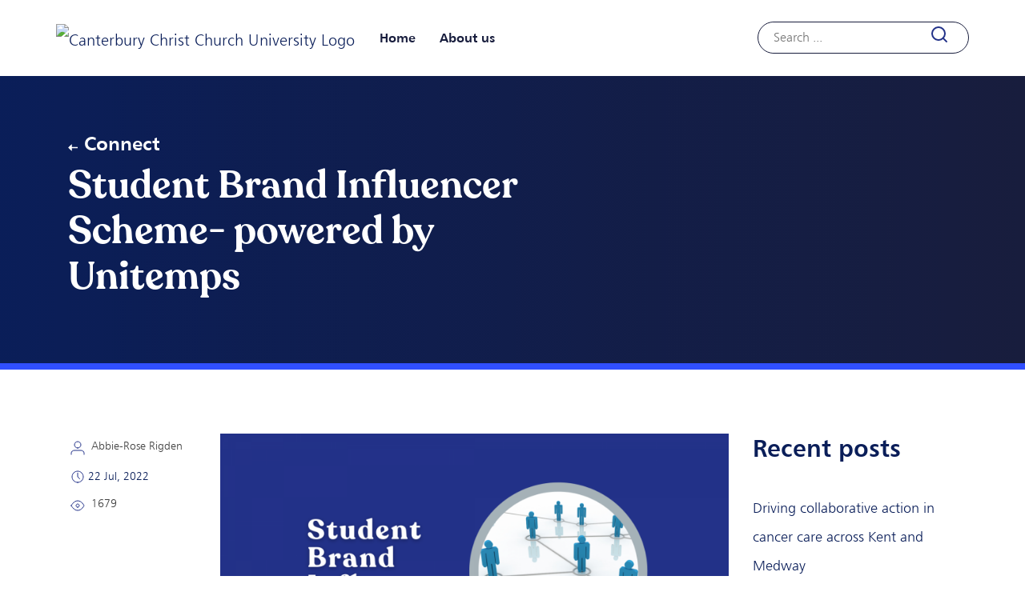

--- FILE ---
content_type: text/html; charset=UTF-8
request_url: https://blogs.canterbury.ac.uk/cccuconnect/student-brand-influencer-scheme-powered-by-unitemps/
body_size: 11806
content:
<!DOCTYPE html>
<html dir="ltr" lang="en-GB" prefix="og: https://ogp.me/ns#">
<head>
	
<meta charset="UTF-8">
<meta name="viewport" content="width=device-width, initial-scale=1">
<title>Student Brand Influencer Scheme- powered by Unitemps - Connect</title>
<link rel="profile" href="http://gmpg.org/xfn/11">
<link rel="pingback" href="https://blogs.canterbury.ac.uk/cccuconnect/xmlrpc.php">
<link rel="icon" href="https://blogs.canterbury.ac.uk/cccuconnect/wp-content/themes/cccu-blogs/favicon.png" type="image/x-icon" />
<link rel="shortcut icon" href="https://blogs.canterbury.ac.uk/cccuconnect/wp-content/themes/cccu-blogs/favicon.png" type="image/x-icon" />
    
  <!-- Google Tag Manager -->
<script>(function(w,d,s,l,i){w[l]=w[l]||[];w[l].push({'gtm.start':
new Date().getTime(),event:'gtm.js'});var f=d.getElementsByTagName(s)[0],
j=d.createElement(s),dl=l!='dataLayer'?'&l='+l:'';j.async=true;j.src=
'https://www.googletagmanager.com/gtm.js?id='+i+dl;f.parentNode.insertBefore(j,f);
})(window,document,'script','dataLayer','GTM-P4ZD9MZ');</script>
<!-- End Google Tag Manager -->

 <!-- Bootstrap core CSS -->
    <link rel="stylesheet" href="https://maxcdn.bootstrapcdn.com/bootstrap/4.0.0/css/bootstrap.min.css" integrity="sha384-Gn5384xqQ1aoWXA+058RXPxPg6fy4IWvTNh0E263XmFcJlSAwiGgFAW/dAiS6JXm" crossorigin="anonymous">
    
   

	<title>Student Brand Influencer Scheme- powered by Unitemps - Connect</title>
	<style>img:is([sizes="auto" i], [sizes^="auto," i]) { contain-intrinsic-size: 3000px 1500px }</style>
	
		<!-- All in One SEO 4.9.1.1 - aioseo.com -->
	<meta name="description" content="A student brand influencer at Canterbury Christ Church University will represent your business on campus, showcasing your organisations&#039; opportunities, products, and services. They will enable you to market your business in an authentic way through peer-to-peer promotion, enabling you to reach over 17,000 students, increasing brand awareness, and creating a narrative to meet your business objectives." />
	<meta name="robots" content="max-image-preview:large" />
	<meta name="author" content="Abbie-Rose Rigden"/>
	<link rel="canonical" href="https://blogs.canterbury.ac.uk/cccuconnect/student-brand-influencer-scheme-powered-by-unitemps/" />
	<meta name="generator" content="All in One SEO (AIOSEO) 4.9.1.1" />
		<meta property="og:locale" content="en_GB" />
		<meta property="og:site_name" content="Connect - Connect with Canterbury Christ Church University today – we have a range of business solutions to support organisations reach their potential and drive innovation." />
		<meta property="og:type" content="article" />
		<meta property="og:title" content="Student Brand Influencer Scheme- powered by Unitemps - Connect" />
		<meta property="og:description" content="A student brand influencer at Canterbury Christ Church University will represent your business on campus, showcasing your organisations&#039; opportunities, products, and services. They will enable you to market your business in an authentic way through peer-to-peer promotion, enabling you to reach over 17,000 students, increasing brand awareness, and creating a narrative to meet your business objectives." />
		<meta property="og:url" content="https://blogs.canterbury.ac.uk/cccuconnect/student-brand-influencer-scheme-powered-by-unitemps/" />
		<meta property="og:image" content="https://blogs.canterbury.ac.uk/cccuconnect/wp-content/uploads/sites/710/2022/07/Student-Brand-Influencer-Scheme.-3.png" />
		<meta property="og:image:secure_url" content="https://blogs.canterbury.ac.uk/cccuconnect/wp-content/uploads/sites/710/2022/07/Student-Brand-Influencer-Scheme.-3.png" />
		<meta property="og:image:width" content="2048" />
		<meta property="og:image:height" content="1152" />
		<meta property="article:published_time" content="2022-07-22T10:40:31+00:00" />
		<meta property="article:modified_time" content="2022-07-25T09:01:25+00:00" />
		<meta name="twitter:card" content="summary" />
		<meta name="twitter:title" content="Student Brand Influencer Scheme- powered by Unitemps - Connect" />
		<meta name="twitter:description" content="A student brand influencer at Canterbury Christ Church University will represent your business on campus, showcasing your organisations&#039; opportunities, products, and services. They will enable you to market your business in an authentic way through peer-to-peer promotion, enabling you to reach over 17,000 students, increasing brand awareness, and creating a narrative to meet your business objectives." />
		<meta name="twitter:image" content="https://blogs.canterbury.ac.uk/cccuconnect/wp-content/uploads/sites/710/2022/07/Student-Brand-Influencer-Scheme.-3.png" />
		<script type="application/ld+json" class="aioseo-schema">
			{"@context":"https:\/\/schema.org","@graph":[{"@type":"BlogPosting","@id":"https:\/\/blogs.canterbury.ac.uk\/cccuconnect\/student-brand-influencer-scheme-powered-by-unitemps\/#blogposting","name":"Student Brand Influencer Scheme- powered by Unitemps - Connect","headline":"Student Brand Influencer Scheme- powered by Unitemps","author":{"@id":"https:\/\/blogs.canterbury.ac.uk\/cccuconnect\/author\/ac1092\/#author"},"publisher":{"@id":"https:\/\/blogs.canterbury.ac.uk\/cccuconnect\/#organization"},"image":{"@type":"ImageObject","url":"https:\/\/blogs.canterbury.ac.uk\/cccuconnect\/wp-content\/uploads\/sites\/710\/2022\/07\/Student-Brand-Influencer-Scheme.-3.png","width":2048,"height":1152,"caption":"Student Brand Influencer Scheme. (3)"},"datePublished":"2022-07-22T11:40:31+01:00","dateModified":"2022-07-25T10:01:25+01:00","inLanguage":"en-GB","mainEntityOfPage":{"@id":"https:\/\/blogs.canterbury.ac.uk\/cccuconnect\/student-brand-influencer-scheme-powered-by-unitemps\/#webpage"},"isPartOf":{"@id":"https:\/\/blogs.canterbury.ac.uk\/cccuconnect\/student-brand-influencer-scheme-powered-by-unitemps\/#webpage"},"articleSection":"CCCU Connect, Connect, Talent, brand influencer, business, Connect, enterprise, influencing, reach your business goals, student brand influencer, Talent"},{"@type":"BreadcrumbList","@id":"https:\/\/blogs.canterbury.ac.uk\/cccuconnect\/student-brand-influencer-scheme-powered-by-unitemps\/#breadcrumblist","itemListElement":[{"@type":"ListItem","@id":"https:\/\/blogs.canterbury.ac.uk\/cccuconnect#listItem","position":1,"name":"Home","item":"https:\/\/blogs.canterbury.ac.uk\/cccuconnect","nextItem":{"@type":"ListItem","@id":"https:\/\/blogs.canterbury.ac.uk\/cccuconnect\/category\/connect\/#listItem","name":"Connect"}},{"@type":"ListItem","@id":"https:\/\/blogs.canterbury.ac.uk\/cccuconnect\/category\/connect\/#listItem","position":2,"name":"Connect","item":"https:\/\/blogs.canterbury.ac.uk\/cccuconnect\/category\/connect\/","nextItem":{"@type":"ListItem","@id":"https:\/\/blogs.canterbury.ac.uk\/cccuconnect\/category\/connect\/talent\/#listItem","name":"Talent"},"previousItem":{"@type":"ListItem","@id":"https:\/\/blogs.canterbury.ac.uk\/cccuconnect#listItem","name":"Home"}},{"@type":"ListItem","@id":"https:\/\/blogs.canterbury.ac.uk\/cccuconnect\/category\/connect\/talent\/#listItem","position":3,"name":"Talent","item":"https:\/\/blogs.canterbury.ac.uk\/cccuconnect\/category\/connect\/talent\/","nextItem":{"@type":"ListItem","@id":"https:\/\/blogs.canterbury.ac.uk\/cccuconnect\/student-brand-influencer-scheme-powered-by-unitemps\/#listItem","name":"Student Brand Influencer Scheme- powered by Unitemps"},"previousItem":{"@type":"ListItem","@id":"https:\/\/blogs.canterbury.ac.uk\/cccuconnect\/category\/connect\/#listItem","name":"Connect"}},{"@type":"ListItem","@id":"https:\/\/blogs.canterbury.ac.uk\/cccuconnect\/student-brand-influencer-scheme-powered-by-unitemps\/#listItem","position":4,"name":"Student Brand Influencer Scheme- powered by Unitemps","previousItem":{"@type":"ListItem","@id":"https:\/\/blogs.canterbury.ac.uk\/cccuconnect\/category\/connect\/talent\/#listItem","name":"Talent"}}]},{"@type":"Organization","@id":"https:\/\/blogs.canterbury.ac.uk\/cccuconnect\/#organization","name":"Connect","description":"Connect with Canterbury Christ Church University today \u2013 we have a range of business solutions to support organisations reach their potential and drive innovation.","url":"https:\/\/blogs.canterbury.ac.uk\/cccuconnect\/","logo":{"@type":"ImageObject","url":"https:\/\/blogs.canterbury.ac.uk\/cccuconnect\/wp-content\/uploads\/sites\/710\/2021\/04\/cropped-cccu-logo-1080-grey.jpg","@id":"https:\/\/blogs.canterbury.ac.uk\/cccuconnect\/student-brand-influencer-scheme-powered-by-unitemps\/#organizationLogo","width":1080,"height":1080},"image":{"@id":"https:\/\/blogs.canterbury.ac.uk\/cccuconnect\/student-brand-influencer-scheme-powered-by-unitemps\/#organizationLogo"},"sameAs":["https:\/\/linkedin.com\/company\/cccu-connect"]},{"@type":"Person","@id":"https:\/\/blogs.canterbury.ac.uk\/cccuconnect\/author\/ac1092\/#author","url":"https:\/\/blogs.canterbury.ac.uk\/cccuconnect\/author\/ac1092\/","name":"Abbie-Rose Rigden","image":{"@type":"ImageObject","@id":"https:\/\/blogs.canterbury.ac.uk\/cccuconnect\/student-brand-influencer-scheme-powered-by-unitemps\/#authorImage","url":"https:\/\/secure.gravatar.com\/avatar\/2ccf631dee7881960c4cf4a6c90be89e47ad0ffd6689c604a5acf9d7d52deb0c?s=96&d=mm&r=g","width":96,"height":96,"caption":"Abbie-Rose Rigden"}},{"@type":"WebPage","@id":"https:\/\/blogs.canterbury.ac.uk\/cccuconnect\/student-brand-influencer-scheme-powered-by-unitemps\/#webpage","url":"https:\/\/blogs.canterbury.ac.uk\/cccuconnect\/student-brand-influencer-scheme-powered-by-unitemps\/","name":"Student Brand Influencer Scheme- powered by Unitemps - Connect","description":"A student brand influencer at Canterbury Christ Church University will represent your business on campus, showcasing your organisations' opportunities, products, and services. They will enable you to market your business in an authentic way through peer-to-peer promotion, enabling you to reach over 17,000 students, increasing brand awareness, and creating a narrative to meet your business objectives.","inLanguage":"en-GB","isPartOf":{"@id":"https:\/\/blogs.canterbury.ac.uk\/cccuconnect\/#website"},"breadcrumb":{"@id":"https:\/\/blogs.canterbury.ac.uk\/cccuconnect\/student-brand-influencer-scheme-powered-by-unitemps\/#breadcrumblist"},"author":{"@id":"https:\/\/blogs.canterbury.ac.uk\/cccuconnect\/author\/ac1092\/#author"},"creator":{"@id":"https:\/\/blogs.canterbury.ac.uk\/cccuconnect\/author\/ac1092\/#author"},"image":{"@type":"ImageObject","url":"https:\/\/blogs.canterbury.ac.uk\/cccuconnect\/wp-content\/uploads\/sites\/710\/2022\/07\/Student-Brand-Influencer-Scheme.-3.png","@id":"https:\/\/blogs.canterbury.ac.uk\/cccuconnect\/student-brand-influencer-scheme-powered-by-unitemps\/#mainImage","width":2048,"height":1152,"caption":"Student Brand Influencer Scheme. (3)"},"primaryImageOfPage":{"@id":"https:\/\/blogs.canterbury.ac.uk\/cccuconnect\/student-brand-influencer-scheme-powered-by-unitemps\/#mainImage"},"datePublished":"2022-07-22T11:40:31+01:00","dateModified":"2022-07-25T10:01:25+01:00"},{"@type":"WebSite","@id":"https:\/\/blogs.canterbury.ac.uk\/cccuconnect\/#website","url":"https:\/\/blogs.canterbury.ac.uk\/cccuconnect\/","name":"Connect","description":"Connect with Canterbury Christ Church University today \u2013 we have a range of business solutions to support organisations reach their potential and drive innovation.","inLanguage":"en-GB","publisher":{"@id":"https:\/\/blogs.canterbury.ac.uk\/cccuconnect\/#organization"}}]}
		</script>
		<!-- All in One SEO -->

<link rel="alternate" type="application/rss+xml" title="Connect &raquo; Feed" href="https://blogs.canterbury.ac.uk/cccuconnect/feed/" />
<link rel="alternate" type="application/rss+xml" title="Connect &raquo; Comments Feed" href="https://blogs.canterbury.ac.uk/cccuconnect/comments/feed/" />
<link rel="alternate" type="application/rss+xml" title="Connect &raquo; Student Brand Influencer Scheme- powered by Unitemps Comments Feed" href="https://blogs.canterbury.ac.uk/cccuconnect/student-brand-influencer-scheme-powered-by-unitemps/feed/" />
<script>
window._wpemojiSettings = {"baseUrl":"https:\/\/s.w.org\/images\/core\/emoji\/16.0.1\/72x72\/","ext":".png","svgUrl":"https:\/\/s.w.org\/images\/core\/emoji\/16.0.1\/svg\/","svgExt":".svg","source":{"concatemoji":"https:\/\/blogs.canterbury.ac.uk\/cccuconnect\/wp-includes\/js\/wp-emoji-release.min.js?ver=6.8.3"}};
/*! This file is auto-generated */
!function(s,n){var o,i,e;function c(e){try{var t={supportTests:e,timestamp:(new Date).valueOf()};sessionStorage.setItem(o,JSON.stringify(t))}catch(e){}}function p(e,t,n){e.clearRect(0,0,e.canvas.width,e.canvas.height),e.fillText(t,0,0);var t=new Uint32Array(e.getImageData(0,0,e.canvas.width,e.canvas.height).data),a=(e.clearRect(0,0,e.canvas.width,e.canvas.height),e.fillText(n,0,0),new Uint32Array(e.getImageData(0,0,e.canvas.width,e.canvas.height).data));return t.every(function(e,t){return e===a[t]})}function u(e,t){e.clearRect(0,0,e.canvas.width,e.canvas.height),e.fillText(t,0,0);for(var n=e.getImageData(16,16,1,1),a=0;a<n.data.length;a++)if(0!==n.data[a])return!1;return!0}function f(e,t,n,a){switch(t){case"flag":return n(e,"\ud83c\udff3\ufe0f\u200d\u26a7\ufe0f","\ud83c\udff3\ufe0f\u200b\u26a7\ufe0f")?!1:!n(e,"\ud83c\udde8\ud83c\uddf6","\ud83c\udde8\u200b\ud83c\uddf6")&&!n(e,"\ud83c\udff4\udb40\udc67\udb40\udc62\udb40\udc65\udb40\udc6e\udb40\udc67\udb40\udc7f","\ud83c\udff4\u200b\udb40\udc67\u200b\udb40\udc62\u200b\udb40\udc65\u200b\udb40\udc6e\u200b\udb40\udc67\u200b\udb40\udc7f");case"emoji":return!a(e,"\ud83e\udedf")}return!1}function g(e,t,n,a){var r="undefined"!=typeof WorkerGlobalScope&&self instanceof WorkerGlobalScope?new OffscreenCanvas(300,150):s.createElement("canvas"),o=r.getContext("2d",{willReadFrequently:!0}),i=(o.textBaseline="top",o.font="600 32px Arial",{});return e.forEach(function(e){i[e]=t(o,e,n,a)}),i}function t(e){var t=s.createElement("script");t.src=e,t.defer=!0,s.head.appendChild(t)}"undefined"!=typeof Promise&&(o="wpEmojiSettingsSupports",i=["flag","emoji"],n.supports={everything:!0,everythingExceptFlag:!0},e=new Promise(function(e){s.addEventListener("DOMContentLoaded",e,{once:!0})}),new Promise(function(t){var n=function(){try{var e=JSON.parse(sessionStorage.getItem(o));if("object"==typeof e&&"number"==typeof e.timestamp&&(new Date).valueOf()<e.timestamp+604800&&"object"==typeof e.supportTests)return e.supportTests}catch(e){}return null}();if(!n){if("undefined"!=typeof Worker&&"undefined"!=typeof OffscreenCanvas&&"undefined"!=typeof URL&&URL.createObjectURL&&"undefined"!=typeof Blob)try{var e="postMessage("+g.toString()+"("+[JSON.stringify(i),f.toString(),p.toString(),u.toString()].join(",")+"));",a=new Blob([e],{type:"text/javascript"}),r=new Worker(URL.createObjectURL(a),{name:"wpTestEmojiSupports"});return void(r.onmessage=function(e){c(n=e.data),r.terminate(),t(n)})}catch(e){}c(n=g(i,f,p,u))}t(n)}).then(function(e){for(var t in e)n.supports[t]=e[t],n.supports.everything=n.supports.everything&&n.supports[t],"flag"!==t&&(n.supports.everythingExceptFlag=n.supports.everythingExceptFlag&&n.supports[t]);n.supports.everythingExceptFlag=n.supports.everythingExceptFlag&&!n.supports.flag,n.DOMReady=!1,n.readyCallback=function(){n.DOMReady=!0}}).then(function(){return e}).then(function(){var e;n.supports.everything||(n.readyCallback(),(e=n.source||{}).concatemoji?t(e.concatemoji):e.wpemoji&&e.twemoji&&(t(e.twemoji),t(e.wpemoji)))}))}((window,document),window._wpemojiSettings);
</script>
<link rel='stylesheet' id='pmb_common-css' href='https://blogs.canterbury.ac.uk/cccuconnect/wp-content/plugins/print-my-blog/assets/styles/pmb-common.css?ver=1758185821' media='all' />
<style id='wp-emoji-styles-inline-css'>

	img.wp-smiley, img.emoji {
		display: inline !important;
		border: none !important;
		box-shadow: none !important;
		height: 1em !important;
		width: 1em !important;
		margin: 0 0.07em !important;
		vertical-align: -0.1em !important;
		background: none !important;
		padding: 0 !important;
	}
</style>
<link rel='stylesheet' id='wp-block-library-css' href='https://blogs.canterbury.ac.uk/cccuconnect/wp-includes/css/dist/block-library/style.min.css?ver=6.8.3' media='all' />
<style id='classic-theme-styles-inline-css'>
/*! This file is auto-generated */
.wp-block-button__link{color:#fff;background-color:#32373c;border-radius:9999px;box-shadow:none;text-decoration:none;padding:calc(.667em + 2px) calc(1.333em + 2px);font-size:1.125em}.wp-block-file__button{background:#32373c;color:#fff;text-decoration:none}
</style>
<link rel='stylesheet' id='aioseo/css/src/vue/standalone/blocks/table-of-contents/global.scss-css' href='https://blogs.canterbury.ac.uk/cccuconnect/wp-content/plugins/all-in-one-seo-pack/dist/Lite/assets/css/table-of-contents/global.e90f6d47.css?ver=4.9.1.1' media='all' />
<link rel='stylesheet' id='pmb-select2-css' href='https://blogs.canterbury.ac.uk/cccuconnect/wp-content/plugins/print-my-blog/assets/styles/libs/select2.min.css?ver=4.0.6' media='all' />
<link rel='stylesheet' id='pmb-jquery-ui-css' href='https://blogs.canterbury.ac.uk/cccuconnect/wp-content/plugins/print-my-blog/assets/styles/libs/jquery-ui/jquery-ui.min.css?ver=1.11.4' media='all' />
<link rel='stylesheet' id='pmb-setup-page-css' href='https://blogs.canterbury.ac.uk/cccuconnect/wp-content/plugins/print-my-blog/assets/styles/setup-page.css?ver=1758185821' media='all' />
<style id='global-styles-inline-css'>
:root{--wp--preset--aspect-ratio--square: 1;--wp--preset--aspect-ratio--4-3: 4/3;--wp--preset--aspect-ratio--3-4: 3/4;--wp--preset--aspect-ratio--3-2: 3/2;--wp--preset--aspect-ratio--2-3: 2/3;--wp--preset--aspect-ratio--16-9: 16/9;--wp--preset--aspect-ratio--9-16: 9/16;--wp--preset--color--black: #000000;--wp--preset--color--cyan-bluish-gray: #abb8c3;--wp--preset--color--white: #ffffff;--wp--preset--color--pale-pink: #f78da7;--wp--preset--color--vivid-red: #cf2e2e;--wp--preset--color--luminous-vivid-orange: #ff6900;--wp--preset--color--luminous-vivid-amber: #fcb900;--wp--preset--color--light-green-cyan: #7bdcb5;--wp--preset--color--vivid-green-cyan: #00d084;--wp--preset--color--pale-cyan-blue: #8ed1fc;--wp--preset--color--vivid-cyan-blue: #0693e3;--wp--preset--color--vivid-purple: #9b51e0;--wp--preset--gradient--vivid-cyan-blue-to-vivid-purple: linear-gradient(135deg,rgba(6,147,227,1) 0%,rgb(155,81,224) 100%);--wp--preset--gradient--light-green-cyan-to-vivid-green-cyan: linear-gradient(135deg,rgb(122,220,180) 0%,rgb(0,208,130) 100%);--wp--preset--gradient--luminous-vivid-amber-to-luminous-vivid-orange: linear-gradient(135deg,rgba(252,185,0,1) 0%,rgba(255,105,0,1) 100%);--wp--preset--gradient--luminous-vivid-orange-to-vivid-red: linear-gradient(135deg,rgba(255,105,0,1) 0%,rgb(207,46,46) 100%);--wp--preset--gradient--very-light-gray-to-cyan-bluish-gray: linear-gradient(135deg,rgb(238,238,238) 0%,rgb(169,184,195) 100%);--wp--preset--gradient--cool-to-warm-spectrum: linear-gradient(135deg,rgb(74,234,220) 0%,rgb(151,120,209) 20%,rgb(207,42,186) 40%,rgb(238,44,130) 60%,rgb(251,105,98) 80%,rgb(254,248,76) 100%);--wp--preset--gradient--blush-light-purple: linear-gradient(135deg,rgb(255,206,236) 0%,rgb(152,150,240) 100%);--wp--preset--gradient--blush-bordeaux: linear-gradient(135deg,rgb(254,205,165) 0%,rgb(254,45,45) 50%,rgb(107,0,62) 100%);--wp--preset--gradient--luminous-dusk: linear-gradient(135deg,rgb(255,203,112) 0%,rgb(199,81,192) 50%,rgb(65,88,208) 100%);--wp--preset--gradient--pale-ocean: linear-gradient(135deg,rgb(255,245,203) 0%,rgb(182,227,212) 50%,rgb(51,167,181) 100%);--wp--preset--gradient--electric-grass: linear-gradient(135deg,rgb(202,248,128) 0%,rgb(113,206,126) 100%);--wp--preset--gradient--midnight: linear-gradient(135deg,rgb(2,3,129) 0%,rgb(40,116,252) 100%);--wp--preset--font-size--small: 13px;--wp--preset--font-size--medium: 20px;--wp--preset--font-size--large: 36px;--wp--preset--font-size--x-large: 42px;--wp--preset--spacing--20: 0.44rem;--wp--preset--spacing--30: 0.67rem;--wp--preset--spacing--40: 1rem;--wp--preset--spacing--50: 1.5rem;--wp--preset--spacing--60: 2.25rem;--wp--preset--spacing--70: 3.38rem;--wp--preset--spacing--80: 5.06rem;--wp--preset--shadow--natural: 6px 6px 9px rgba(0, 0, 0, 0.2);--wp--preset--shadow--deep: 12px 12px 50px rgba(0, 0, 0, 0.4);--wp--preset--shadow--sharp: 6px 6px 0px rgba(0, 0, 0, 0.2);--wp--preset--shadow--outlined: 6px 6px 0px -3px rgba(255, 255, 255, 1), 6px 6px rgba(0, 0, 0, 1);--wp--preset--shadow--crisp: 6px 6px 0px rgba(0, 0, 0, 1);}:where(.is-layout-flex){gap: 0.5em;}:where(.is-layout-grid){gap: 0.5em;}body .is-layout-flex{display: flex;}.is-layout-flex{flex-wrap: wrap;align-items: center;}.is-layout-flex > :is(*, div){margin: 0;}body .is-layout-grid{display: grid;}.is-layout-grid > :is(*, div){margin: 0;}:where(.wp-block-columns.is-layout-flex){gap: 2em;}:where(.wp-block-columns.is-layout-grid){gap: 2em;}:where(.wp-block-post-template.is-layout-flex){gap: 1.25em;}:where(.wp-block-post-template.is-layout-grid){gap: 1.25em;}.has-black-color{color: var(--wp--preset--color--black) !important;}.has-cyan-bluish-gray-color{color: var(--wp--preset--color--cyan-bluish-gray) !important;}.has-white-color{color: var(--wp--preset--color--white) !important;}.has-pale-pink-color{color: var(--wp--preset--color--pale-pink) !important;}.has-vivid-red-color{color: var(--wp--preset--color--vivid-red) !important;}.has-luminous-vivid-orange-color{color: var(--wp--preset--color--luminous-vivid-orange) !important;}.has-luminous-vivid-amber-color{color: var(--wp--preset--color--luminous-vivid-amber) !important;}.has-light-green-cyan-color{color: var(--wp--preset--color--light-green-cyan) !important;}.has-vivid-green-cyan-color{color: var(--wp--preset--color--vivid-green-cyan) !important;}.has-pale-cyan-blue-color{color: var(--wp--preset--color--pale-cyan-blue) !important;}.has-vivid-cyan-blue-color{color: var(--wp--preset--color--vivid-cyan-blue) !important;}.has-vivid-purple-color{color: var(--wp--preset--color--vivid-purple) !important;}.has-black-background-color{background-color: var(--wp--preset--color--black) !important;}.has-cyan-bluish-gray-background-color{background-color: var(--wp--preset--color--cyan-bluish-gray) !important;}.has-white-background-color{background-color: var(--wp--preset--color--white) !important;}.has-pale-pink-background-color{background-color: var(--wp--preset--color--pale-pink) !important;}.has-vivid-red-background-color{background-color: var(--wp--preset--color--vivid-red) !important;}.has-luminous-vivid-orange-background-color{background-color: var(--wp--preset--color--luminous-vivid-orange) !important;}.has-luminous-vivid-amber-background-color{background-color: var(--wp--preset--color--luminous-vivid-amber) !important;}.has-light-green-cyan-background-color{background-color: var(--wp--preset--color--light-green-cyan) !important;}.has-vivid-green-cyan-background-color{background-color: var(--wp--preset--color--vivid-green-cyan) !important;}.has-pale-cyan-blue-background-color{background-color: var(--wp--preset--color--pale-cyan-blue) !important;}.has-vivid-cyan-blue-background-color{background-color: var(--wp--preset--color--vivid-cyan-blue) !important;}.has-vivid-purple-background-color{background-color: var(--wp--preset--color--vivid-purple) !important;}.has-black-border-color{border-color: var(--wp--preset--color--black) !important;}.has-cyan-bluish-gray-border-color{border-color: var(--wp--preset--color--cyan-bluish-gray) !important;}.has-white-border-color{border-color: var(--wp--preset--color--white) !important;}.has-pale-pink-border-color{border-color: var(--wp--preset--color--pale-pink) !important;}.has-vivid-red-border-color{border-color: var(--wp--preset--color--vivid-red) !important;}.has-luminous-vivid-orange-border-color{border-color: var(--wp--preset--color--luminous-vivid-orange) !important;}.has-luminous-vivid-amber-border-color{border-color: var(--wp--preset--color--luminous-vivid-amber) !important;}.has-light-green-cyan-border-color{border-color: var(--wp--preset--color--light-green-cyan) !important;}.has-vivid-green-cyan-border-color{border-color: var(--wp--preset--color--vivid-green-cyan) !important;}.has-pale-cyan-blue-border-color{border-color: var(--wp--preset--color--pale-cyan-blue) !important;}.has-vivid-cyan-blue-border-color{border-color: var(--wp--preset--color--vivid-cyan-blue) !important;}.has-vivid-purple-border-color{border-color: var(--wp--preset--color--vivid-purple) !important;}.has-vivid-cyan-blue-to-vivid-purple-gradient-background{background: var(--wp--preset--gradient--vivid-cyan-blue-to-vivid-purple) !important;}.has-light-green-cyan-to-vivid-green-cyan-gradient-background{background: var(--wp--preset--gradient--light-green-cyan-to-vivid-green-cyan) !important;}.has-luminous-vivid-amber-to-luminous-vivid-orange-gradient-background{background: var(--wp--preset--gradient--luminous-vivid-amber-to-luminous-vivid-orange) !important;}.has-luminous-vivid-orange-to-vivid-red-gradient-background{background: var(--wp--preset--gradient--luminous-vivid-orange-to-vivid-red) !important;}.has-very-light-gray-to-cyan-bluish-gray-gradient-background{background: var(--wp--preset--gradient--very-light-gray-to-cyan-bluish-gray) !important;}.has-cool-to-warm-spectrum-gradient-background{background: var(--wp--preset--gradient--cool-to-warm-spectrum) !important;}.has-blush-light-purple-gradient-background{background: var(--wp--preset--gradient--blush-light-purple) !important;}.has-blush-bordeaux-gradient-background{background: var(--wp--preset--gradient--blush-bordeaux) !important;}.has-luminous-dusk-gradient-background{background: var(--wp--preset--gradient--luminous-dusk) !important;}.has-pale-ocean-gradient-background{background: var(--wp--preset--gradient--pale-ocean) !important;}.has-electric-grass-gradient-background{background: var(--wp--preset--gradient--electric-grass) !important;}.has-midnight-gradient-background{background: var(--wp--preset--gradient--midnight) !important;}.has-small-font-size{font-size: var(--wp--preset--font-size--small) !important;}.has-medium-font-size{font-size: var(--wp--preset--font-size--medium) !important;}.has-large-font-size{font-size: var(--wp--preset--font-size--large) !important;}.has-x-large-font-size{font-size: var(--wp--preset--font-size--x-large) !important;}
:where(.wp-block-post-template.is-layout-flex){gap: 1.25em;}:where(.wp-block-post-template.is-layout-grid){gap: 1.25em;}
:where(.wp-block-columns.is-layout-flex){gap: 2em;}:where(.wp-block-columns.is-layout-grid){gap: 2em;}
:root :where(.wp-block-pullquote){font-size: 1.5em;line-height: 1.6;}
</style>
<link rel='stylesheet' id='cccu-blogs-style-css' href='https://blogs.canterbury.ac.uk/cccuconnect/wp-content/themes/cccu-blogs/style.css?ver=1.0.0' media='all' />
<script src="https://blogs.canterbury.ac.uk/cccuconnect/wp-content/plugins/wpo365-login/apps/dist/pintra-redirect.js?ver=40.0" id="pintraredirectjs-js" async></script>
<link rel="https://api.w.org/" href="https://blogs.canterbury.ac.uk/cccuconnect/wp-json/" /><link rel="alternate" title="JSON" type="application/json" href="https://blogs.canterbury.ac.uk/cccuconnect/wp-json/wp/v2/posts/2046" /><link rel="EditURI" type="application/rsd+xml" title="RSD" href="https://blogs.canterbury.ac.uk/cccuconnect/xmlrpc.php?rsd" />
<meta name="generator" content="WordPress 6.8.3" />
<link rel='shortlink' href='https://blogs.canterbury.ac.uk/cccuconnect/?p=2046' />
<link rel="alternate" title="oEmbed (JSON)" type="application/json+oembed" href="https://blogs.canterbury.ac.uk/cccuconnect/wp-json/oembed/1.0/embed?url=https%3A%2F%2Fblogs.canterbury.ac.uk%2Fcccuconnect%2Fstudent-brand-influencer-scheme-powered-by-unitemps%2F" />
<link rel="pingback" href="https://blogs.canterbury.ac.uk/cccuconnect/xmlrpc.php">        <script>
          window.sdEvents = window.sdEvents || [];
          window.sdEvents.push();        
        </script>
    
<script>
   function waitForElm(selector) {
  return new Promise((resolve) => {
    if (document.querySelector(selector)) {
      return resolve(document.querySelector(selector));
    }

    const observer = new MutationObserver((mutations) => {
      if (document.querySelector(selector)) {
        resolve(document.querySelector(selector));

        observer.disconnect();
      }
    });

    observer.observe(document.body, {
      childList: true,

      subtree: true,
    });
  });
}

window.addEventListener("load", (event) => {
  console.log("page is fully loaded");

  waitForElm("body #blog-image").then((elm) => {
    console.log("Image element is here");

    window.sdEvents.push({
      type: "View",

      virtualPath: window.location.pathname,

      pageType: "Blog_Detail_Page",

      data: {
        interaction: {
          name: window.SalesforceInteractions.CatalogObjectInteractionName
            .ViewCatalogObject,

          catalogObject: {
            type: "Blog",

            id: window.location.href.split("/").at(4),

            attributes: {
              imageUrl: document.querySelector("body #blog-image")?.src,

              name: window.location.href.split("/").at(4).replace(/-/g, " "),

              url: window.location.href,
            },
          },
        },
      },
    });
  });
});


</script>
    <link rel="icon" href="https://blogs.canterbury.ac.uk/cccuconnect/wp-content/uploads/sites/710/2021/04/cropped-cropped-cccu-logo-1080-grey-32x32.jpg" sizes="32x32" />
<link rel="icon" href="https://blogs.canterbury.ac.uk/cccuconnect/wp-content/uploads/sites/710/2021/04/cropped-cropped-cccu-logo-1080-grey-192x192.jpg" sizes="192x192" />
<link rel="apple-touch-icon" href="https://blogs.canterbury.ac.uk/cccuconnect/wp-content/uploads/sites/710/2021/04/cropped-cropped-cccu-logo-1080-grey-180x180.jpg" />
<meta name="msapplication-TileImage" content="https://blogs.canterbury.ac.uk/cccuconnect/wp-content/uploads/sites/710/2021/04/cropped-cropped-cccu-logo-1080-grey-270x270.jpg" />
</head>

<body class="wp-singular post-template-default single single-post postid-2046 single-format-standard wp-custom-logo wp-theme-cccu-blogs">
    
    <!-- Google Tag Manager (noscript) -->
<noscript><iframe src="https://www.googletagmanager.com/ns.html?id=GTM-P4ZD9MZ"
height="0" width="0" style="display:none;visibility:hidden"></iframe></noscript>
<!-- End Google Tag Manager (noscript) -->

	
	<!-- HEADER
	================================================== -->
<header>
		
		<!-- NAVBAR
		================================================== -->	

<div class="container">
    <div class="row">
        <nav class="navbar navbar-default navbar-expand-md col-xl-12">
            <a class="navbar-brand" href="https://www.canterbury.ac.uk/"><img src="https://www.canterbury.ac.uk/static/img/logo-dark.svg" alt="Canterbury Christ Church University Logo"></a>
				<button class="navbar-toggler custom-toggler" type="button" data-toggle="collapse" data-target="#navbarCollapse" aria-controls="navbarCollapse" aria-expanded="false" aria-label="Toggle navigation">
                <span class="navbar-toggler-icon"></span>
                </button>
            <div id="navbarCollapse" class="collapse navbar-collapse">
                <ul id="menu-menu" class="navbar-nav nav-item nav-link">
                    <li  class="menu-item"><a href="https://blogs.canterbury.ac.uk/cccuconnect/">Home</a></li>
                    <li  class="menu-item about"><a href="https://blogs.canterbury.ac.uk/cccuconnect/about-us">About us</a></li>
                </ul>
            </div>
            <!-- search -->
            
                        <div id="header-widget-area" class="chw-widget-area widget-area" role="complementary">
    <div class="chw-widget"><form role="search" method="get" action="https://blogs.canterbury.ac.uk/cccuconnect/" class="wp-block-search__button-inside wp-block-search__icon-button wp-block-search"    ><label class="wp-block-search__label" for="wp-block-search__input-1" >Search</label><div class="wp-block-search__inside-wrapper " ><input class="wp-block-search__input" id="wp-block-search__input-1" placeholder="Search ..." value="" type="search" name="s" required /><button aria-label="Search" class="wp-block-search__button has-icon wp-element-button" type="submit" ><svg class="search-icon" viewBox="0 0 24 24" width="24" height="24">
					<path d="M13 5c-3.3 0-6 2.7-6 6 0 1.4.5 2.7 1.3 3.7l-3.8 3.8 1.1 1.1 3.8-3.8c1 .8 2.3 1.3 3.7 1.3 3.3 0 6-2.7 6-6S16.3 5 13 5zm0 10.5c-2.5 0-4.5-2-4.5-4.5s2-4.5 4.5-4.5 4.5 2 4.5 4.5-2 4.5-4.5 4.5z"></path>
				</svg></button></div></form></div>    </div>
     
            
            <!-- search end -->
				
        </nav><!-- navbar -->
        
    </div><!--row -->
</div><!-- container -->

		
</header>
   <!-- Destop tablet small hero-->
<div class="container-fluid d-none d-sm-block">
    <div class="row hero-post-no-img">
        <div class="container">
            <div class="row">
              
                        <div class="hero-post-no-img-title col-lg-8">
                            <span><a href="https://blogs.canterbury.ac.uk/cccuconnect/" class="blogs-link"><img src="https://blogs.canterbury.ac.uk/cccuconnect/wp-content/themes/cccu-blogs/assets/img/arrow.svg">Connect</a></span>
                                <h1 class="hero-heading">Student Brand Influencer Scheme- powered by Unitemps</h1>
                  
                </div>      
            </div>
        </div> 
    </div><!-- row hero-->
</div><!-- container fluid-->
<!-- XS hero-->
<div class="container-fluid d-block d-sm-none">
    <div class="row hero-post-no-img">
        <div class="hero-post-no-img-title">
            <span><a href="https://blogs.canterbury.ac.uk/cccuconnect/" class="blogs-link"><img src="https://blogs.canterbury.ac.uk/cccuconnect/wp-content/themes/cccu-blogs/assets/img/arrow.svg">Home</a></span>
                <h1>Student Brand Influencer Scheme- powered by Unitemps</h1>
            </div>                
    </div><!-- row hero-->
</div><!-- container fluid-->
  <main>
<div class="container">
      <div class="row">
          <div class="col-12 col-md-2 widget">
 
      <ul>
          <li class="widget widget-author"><img src="https://blogs.canterbury.ac.uk/cccuconnect/wp-content/themes/cccu-blogs/assets/img/user.svg" />Abbie-Rose Rigden</li>
        <li class="widget widget-author"><span class="posted-on"><span class="news-time"><a href="https://blogs.canterbury.ac.uk/cccuconnect/student-brand-influencer-scheme-powered-by-unitemps/" rel="bookmark"><time class="entry-date published" datetime="2022-07-22T11:40:31+01:00">22 Jul, 2022</time><time class="updated" datetime="2022-07-25T10:01:25+01:00">25 Jul, 2022</time></a></span></span></li>
          <li class="widget widget-author"><img src="https://blogs.canterbury.ac.uk/cccuconnect/wp-content/themes/cccu-blogs/assets/img/eye.svg" />1679</li>
      </ul>
 
</div><!-- col-12 col-md-3 widget -->
<div class="col-12 col-md-7">
   
        <img width="2048" height="1152" src="https://blogs.canterbury.ac.uk/cccuconnect/wp-content/uploads/sites/710/2022/07/Student-Brand-Influencer-Scheme.-3.png" class="attachment-full size-full wp-post-image" alt="Student Brand Influencer Scheme. (3)" id="blog-image" decoding="async" loading="lazy" srcset="https://blogs.canterbury.ac.uk/cccuconnect/wp-content/uploads/sites/710/2022/07/Student-Brand-Influencer-Scheme.-3.png 2048w, https://blogs.canterbury.ac.uk/cccuconnect/wp-content/uploads/sites/710/2022/07/Student-Brand-Influencer-Scheme.-3-300x169.png 300w, https://blogs.canterbury.ac.uk/cccuconnect/wp-content/uploads/sites/710/2022/07/Student-Brand-Influencer-Scheme.-3-1024x576.png 1024w, https://blogs.canterbury.ac.uk/cccuconnect/wp-content/uploads/sites/710/2022/07/Student-Brand-Influencer-Scheme.-3-768x432.png 768w, https://blogs.canterbury.ac.uk/cccuconnect/wp-content/uploads/sites/710/2022/07/Student-Brand-Influencer-Scheme.-3-1536x864.png 1536w" sizes="auto, (max-width: 2048px) 100vw, 2048px" />	
		
<article id="post-2046" class="post-2046 post type-post status-publish format-standard has-post-thumbnail hentry category-cccu-connect category-connect category-talent tag-brand-influencer tag-business tag-connect tag-enterprise tag-influencing tag-reach-your-business-goals tag-student-brand-influencer tag-talent">
	<header class="entry-header">
        
					
			</header><!-- .entry-header -->

	

	<div class="entry-content">
		
<p>A student brand influencer at Canterbury Christ Church University will represent your business on campus, showcasing your organisations&#8217; opportunities, products, and services. They will enable you to market your business in an authentic way through peer-to-peer promotion, enabling you to reach over 17,000 students, increasing&nbsp;brand awareness, and creating a narrative to meet your business objectives.&nbsp;</p>



<h2 class="wp-block-heading"><strong>Depending on your business need, some benefits include, but are not limited to&#8230;</strong>&nbsp;</h2>



<ul class="wp-block-list"><li>Marketing your service or product to the student population.&nbsp;</li><li>Developing a pathway for you to recruit students and graduates. &nbsp;</li><li>Expanding relationships within the University to create further business opportunities. </li><li>Building connections with your target audience in a cost-effective way.&nbsp;</li><li>Strengthening brand visibility and credibility.&nbsp;</li></ul>



<figure class="wp-block-embed is-type-video is-provider-youtube wp-block-embed-youtube wp-embed-aspect-16-9 wp-has-aspect-ratio"><div class="wp-block-embed__wrapper">
<iframe title="Student Brand Influencer Scheme" width="640" height="360" src="https://www.youtube.com/embed/m7qpekklIM4?feature=oembed" frameborder="0" allow="accelerometer; autoplay; clipboard-write; encrypted-media; gyroscope; picture-in-picture; web-share" referrerpolicy="strict-origin-when-cross-origin" allowfullscreen></iframe>
</div></figure>



<p>Toby Lucas-Smith, Enterprise and Engagement Manager and <a href="https://www.unitemps.com/branches/canterbury-christ-church-university/">Unitemps</a> Branch Manager at Canterbury Christ Church University said:&nbsp;</p>



<blockquote class="wp-block-quote is-layout-flow wp-block-quote-is-layout-flow"><p>“Student brand influencers can support businesses with targeted campaigns to increase brand awareness, gain new customers, and streamline student and graduate recruitment. We believe the scheme will be a remarkable success, providing organisations with a way to engage their audience, work with Canterbury Christ Church University, and provide fantastic opportunities for students.“ &nbsp;&nbsp;</p></blockquote>



<h2 class="wp-block-heading"><strong>What is included in the scheme?&nbsp;</strong>&nbsp;</h2>



<p>There are 3 different packages available to accommodate your business needs and budget: Bronze, Silver and Gold.&nbsp;</p>



<figure class="wp-block-image size-large"><img fetchpriority="high" decoding="async" width="1024" height="724" src="https://blogs.canterbury.ac.uk/cccuconnect/wp-content/uploads/sites/710/2022/07/Brand-Influencer-Scheme-Unitemps-1-1024x724.png" alt="Package breakdown- gold, silver and bronze displayed in table. No prices shown, please email unitemps@canterbury.ac.uk for further details" class="wp-image-2106" srcset="https://blogs.canterbury.ac.uk/cccuconnect/wp-content/uploads/sites/710/2022/07/Brand-Influencer-Scheme-Unitemps-1-1024x724.png 1024w, https://blogs.canterbury.ac.uk/cccuconnect/wp-content/uploads/sites/710/2022/07/Brand-Influencer-Scheme-Unitemps-1-300x212.png 300w, https://blogs.canterbury.ac.uk/cccuconnect/wp-content/uploads/sites/710/2022/07/Brand-Influencer-Scheme-Unitemps-1-768x543.png 768w, https://blogs.canterbury.ac.uk/cccuconnect/wp-content/uploads/sites/710/2022/07/Brand-Influencer-Scheme-Unitemps-1-1536x1086.png 1536w, https://blogs.canterbury.ac.uk/cccuconnect/wp-content/uploads/sites/710/2022/07/Brand-Influencer-Scheme-Unitemps-1.png 2000w" sizes="(max-width: 1024px) 100vw, 1024px" /></figure>



<p>Brand influencers are becoming increasingly popular due to the organic relationship they create with consumers. Often, trust between consumers and brands is developed over a prolonged period, but as&nbsp;this scheme is based on a student influencer model, you can engage and impact your audience quickly.&nbsp;</p>



<p>You will be able to directly connect with your target market whilst being agile in your approach, further accelerating your business goals and strategy. Given the University’s reach, it is a perfect low-cost marketing tool for relevant local businesses to utilise. </p>



<p><br>If you or your organisation is interested in hiring a student brand influencer, please contact, <a href="mailto:unitemps@canterbury.ac.uk">unitemps@canterbury.ac.uk</a> </p>


<div class="wp-block-image">
<figure class="aligncenter size-large is-resized"><a href="https://www.unitemps.com/branches/canterbury-christ-church-university/"><img decoding="async" src="https://blogs.canterbury.ac.uk/cccuconnect/wp-content/uploads/sites/710/2022/07/Unitemps-Logo-high-res-1024x513.jpg" alt="" class="wp-image-2058" width="210" height="104" srcset="https://blogs.canterbury.ac.uk/cccuconnect/wp-content/uploads/sites/710/2022/07/Unitemps-Logo-high-res-1024x513.jpg 1024w, https://blogs.canterbury.ac.uk/cccuconnect/wp-content/uploads/sites/710/2022/07/Unitemps-Logo-high-res-300x150.jpg 300w, https://blogs.canterbury.ac.uk/cccuconnect/wp-content/uploads/sites/710/2022/07/Unitemps-Logo-high-res-768x385.jpg 768w, https://blogs.canterbury.ac.uk/cccuconnect/wp-content/uploads/sites/710/2022/07/Unitemps-Logo-high-res.jpg 1523w" sizes="(max-width: 210px) 100vw, 210px" /></a></figure></div>	</div><!-- .entry-content -->
   

	<footer class="entry-footer">
		
	</footer><!-- .entry-footer -->
</article><!-- #post-2046 -->
<div id="sharethis">
    <h6 class="sharethis">Share this page:
        <span class="share-icons"><a href="https://www.facebook.com/sharer.php?u=https://blogs.canterbury.ac.uk/cccuconnect/student-brand-influencer-scheme-powered-by-unitemps/" title="Student Brand Influencer Scheme- powered by Unitemps" target="_blank"><img src="https://blogs.canterbury.ac.uk/cccuconnect/wp-content/themes/cccu-blogs/assets/img/facebook.svg" /></a></span>
        <span class="share-icons"><a href="https://twitter.com/intent/tweet?url=https://blogs.canterbury.ac.uk/cccuconnect/student-brand-influencer-scheme-powered-by-unitemps/" title="" target="_blank"><img src="https://blogs.canterbury.ac.uk/cccuconnect/wp-content/themes/cccu-blogs/assets/img/twitter.svg" /></a></span>
        <span class="share-icons"><a href="https://www.linkedin.com/shareArticle?mini=true&url=https://blogs.canterbury.ac.uk/cccuconnect/student-brand-influencer-scheme-powered-by-unitemps/&title=Student Brand Influencer Scheme- powered by Unitemps&summary=&sourceConnect" target="_blank"><img src="https://blogs.canterbury.ac.uk/cccuconnect/wp-content/themes/cccu-blogs/assets/img/linkedin.svg" /></a></span>
    </h6>
</div>

	<nav class="navigation post-navigation" aria-label="Posts">
		<h2 class="screen-reader-text">Post navigation</h2>
		<div class="nav-links"><div class="nav-previous"><a href="https://blogs.canterbury.ac.uk/cccuconnect/the-cdio-initiative-the-growing-importance-of-close-collaboration-with-businesses-and-industry/" rel="prev"><span class="nav-subtitle">Previous:</span> <span class="nav-title">The CDIO initiative- the growing importance of close collaboration with businesses and industry</span></a></div><div class="nav-next"><a href="https://blogs.canterbury.ac.uk/cccuconnect/diamond-netwalking-club-walk-3/" rel="next"><span class="nav-subtitle">Next:</span> <span class="nav-title">Diamond Netwalking Club &#8211; walk 3</span></a></div></div>
	</nav>
	 
</div><!-- col-12 col-md-6 -->
         
<div class="col-12 col-md-3">
     

<aside id="secondary" class="widget-area">
	
		<section id="recent-posts-2" class="widget widget_recent_entries">
		<h3 class="widget-title">Recent Posts</h3>
		<ul>
											<li>
					<a href="https://blogs.canterbury.ac.uk/cccuconnect/driving-collaborative-action-in-cancer-care-across-kent-and-medway/">Driving collaborative action in cancer care across Kent and Medway</a>
									</li>
											<li>
					<a href="https://blogs.canterbury.ac.uk/cccuconnect/breaking-records-and-inspiring-future-scientists/">Breaking records and inspiring future scientists</a>
									</li>
											<li>
					<a href="https://blogs.canterbury.ac.uk/cccuconnect/first-hackathon-delivered-measurable-value-for-business-partners/">First Hackathon delivered measurable value for business partners</a>
									</li>
											<li>
					<a href="https://blogs.canterbury.ac.uk/cccuconnect/grow-your-business-for-half-the-cost-with-unitemps-micro-internships/">Grow your business for half the cost with Unitemps Micro-Internships</a>
									</li>
											<li>
					<a href="https://blogs.canterbury.ac.uk/cccuconnect/prioritising-wellbeing-and-giving-back-to-the-community/">Prioritising wellbeing, and giving back to the community</a>
									</li>
					</ul>

		</section><section id="categories-2" class="widget widget_categories"><h3 class="widget-title">Categories</h3>
			<ul>
					<li class="cat-item cat-item-5"><a href="https://blogs.canterbury.ac.uk/cccuconnect/category/cccu-connect/">CCCU Connect</a>
</li>
	<li class="cat-item cat-item-22"><a href="https://blogs.canterbury.ac.uk/cccuconnect/category/connect/">Connect</a>
</li>
	<li class="cat-item cat-item-138"><a href="https://blogs.canterbury.ac.uk/cccuconnect/category/connect/consultancy/">Consultancy</a>
</li>
	<li class="cat-item cat-item-178"><a href="https://blogs.canterbury.ac.uk/cccuconnect/category/cccu-connect/get-involved/events/">Events</a>
</li>
	<li class="cat-item cat-item-294"><a href="https://blogs.canterbury.ac.uk/cccuconnect/category/cccu-connect/funding/">Funding</a>
</li>
	<li class="cat-item cat-item-162"><a href="https://blogs.canterbury.ac.uk/cccuconnect/category/cccu-connect/get-involved/">Get involved</a>
</li>
	<li class="cat-item cat-item-82"><a href="https://blogs.canterbury.ac.uk/cccuconnect/category/cccu-connect/hi3-network/">Hi3 Network</a>
</li>
	<li class="cat-item cat-item-494"><a href="https://blogs.canterbury.ac.uk/cccuconnect/category/connect/sharing-insights/">Sharing Insights</a>
</li>
	<li class="cat-item cat-item-34"><a href="https://blogs.canterbury.ac.uk/cccuconnect/category/connect/stories-of-success/">Stories of Success</a>
</li>
	<li class="cat-item cat-item-45"><a href="https://blogs.canterbury.ac.uk/cccuconnect/category/connect/talent/">Talent</a>
</li>
	<li class="cat-item cat-item-26"><a href="https://blogs.canterbury.ac.uk/cccuconnect/category/connect/tourism/">Tourism</a>
</li>
	<li class="cat-item cat-item-1"><a href="https://blogs.canterbury.ac.uk/cccuconnect/category/uncategorised/">Uncategorised</a>
</li>
	<li class="cat-item cat-item-62"><a href="https://blogs.canterbury.ac.uk/cccuconnect/category/connect/talent/volunteering/">Volunteering</a>
</li>
			</ul>

			</section></aside><!-- #secondary -->
         
           
</div><!-- col-12 col-md-3-->
    </div><!-- row -->
        </div><!-- container-->
</main><!-- #main -->    
<div class="container-fluid footer">
    <div class="row justify-content-center">
        
     &copy; 2025 Canterbury Christ Church University
        
    </div>
</div>

<script type="speculationrules">
{"prefetch":[{"source":"document","where":{"and":[{"href_matches":"\/cccuconnect\/*"},{"not":{"href_matches":["\/cccuconnect\/wp-*.php","\/cccuconnect\/wp-admin\/*","\/cccuconnect\/wp-content\/uploads\/sites\/710\/*","\/cccuconnect\/wp-content\/*","\/cccuconnect\/wp-content\/plugins\/*","\/cccuconnect\/wp-content\/themes\/cccu-blogs\/*","\/cccuconnect\/*\\?(.+)"]}},{"not":{"selector_matches":"a[rel~=\"nofollow\"]"}},{"not":{"selector_matches":".no-prefetch, .no-prefetch a"}}]},"eagerness":"conservative"}]}
</script>
<script type="module" src="https://blogs.canterbury.ac.uk/cccuconnect/wp-content/plugins/all-in-one-seo-pack/dist/Lite/assets/table-of-contents.95d0dfce.js?ver=4.9.1.1" id="aioseo/js/src/vue/standalone/blocks/table-of-contents/frontend.js-js"></script>
<script src="https://blogs.canterbury.ac.uk/cccuconnect/wp-content/themes/cccu-blogs/js/navigation.js?ver=1.0.0" id="cccu-blogs-navigation-js"></script>

      <!-- Bootstrap core JavaScript
    ================================================== -->
  <script src="https://code.jquery.com/jquery-3.2.1.slim.min.js" integrity="sha384-KJ3o2DKtIkvYIK3UENzmM7KCkRr/rE9/Qpg6aAZGJwFDMVNA/GpGFF93hXpG5KkN" crossorigin="anonymous"></script>
<script src="https://cdnjs.cloudflare.com/ajax/libs/popper.js/1.12.9/umd/popper.min.js" integrity="sha384-ApNbgh9B+Y1QKtv3Rn7W3mgPxhU9K/ScQsAP7hUibX39j7fakFPskvXusvfa0b4Q" crossorigin="anonymous"></script>
<script src="https://maxcdn.bootstrapcdn.com/bootstrap/4.0.0/js/bootstrap.min.js" integrity="sha384-JZR6Spejh4U02d8jOt6vLEHfe/JQGiRRSQQxSfFWpi1MquVdAyjUar5+76PVCmYl" crossorigin="anonymous"></script>
</body>
</html>




--- FILE ---
content_type: text/css
request_url: https://blogs.canterbury.ac.uk/cccuconnect/wp-content/themes/cccu-blogs/style.css?ver=1.0.0
body_size: 7678
content:
/*!
Theme Name: CCCU Blogs
Theme URI: https://www.canterbury.ac.uk/
Author: Loot and Mildred
Author URI: https://www.canterbury.ac.uk/
Description: CCCU Blog theme
Version: 3.0
Tested up to: 5.4
Requires PHP: 5.6
License: GNU General Public License v2 or later
License URI: LICENSE
Text Domain: cccu-blogs
Tags: custom-background, custom-logo, custom-menu, featured-images, threaded-comments, translation-ready

This theme, like WordPress, is licensed under the GPL.
Use it to make something cool, have fun, and share what you've learned.

CCCU Blogs is based on Underscores https://underscores.me/, (C) 2012-2020 Automattic, Inc.
Underscores is distributed under the terms of the GNU GPL v2 or later.

Normalizing styles have been helped along thanks to the fine work of
Nicolas Gallagher and Jonathan Neal https://necolas.github.io/normalize.css/

Shout out to Terence Kong, the illest member of the Digital team.
*/

/*--------------------------------------------------------------
>>> TABLE OF CONTENTS:
----------------------------------------------------------------
# Generic
	- Normalize
	- Box sizing
# Base
	- Typography
	- Elements
	- Links
	- Forms
## Layouts
# Components
	- Navigation
	- Posts and pages
	- Comments
	- Widgets
	- Media
	- Captions
	- Galleries
# plugins
	- Jetpack infinite scroll
# Utilities
	- Accessibility
	- Alignments
# CCCU Styles (Where the magic happens)
--------------------------------------------------------------*/

/*--------------------------------------------------------------
# Generic
--------------------------------------------------------------*/

/* Normalize
--------------------------------------------- */

/*! normalize.css v8.0.1 | MIT License | github.com/necolas/normalize.css */

/* Document
	 ========================================================================== */

/**
 * 1. Correct the line height in all browsers.
 * 2. Prevent adjustments of font size after orientation changes in iOS.
 */
html {
	line-height: 1.15;
	-webkit-text-size-adjust: 100%;
}




/* Sections
	 ========================================================================== */

/**
 * Remove the margin in all browsers.
 */
body {
	margin: 0;
}

/**
 * Render the `main` element consistently in IE.
 */
main {
	display: block;
}

/**
 * Correct the font size and margin on `h1` elements within `section` and
 * `article` contexts in Chrome, Firefox, and Safari.
 */
h1 {
	font-size: 2em;
	margin: 0.67em 0;
}

/* Grouping content
	 ========================================================================== */

/**
 * 1. Add the correct box sizing in Firefox.
 * 2. Show the overflow in Edge and IE.
 */
hr {
	box-sizing: content-box;
	height: 0;
	overflow: visible;
}

/**
 * 1. Correct the inheritance and scaling of font size in all browsers.
 * 2. Correct the odd `em` font sizing in all browsers.
 */
pre {
	font-family: monospace, monospace;
	font-size: 1em;
}

/* Text-level semantics
	 ========================================================================== */

/**
 * Remove the gray background on active links in IE 10.
 */
a {
	background-color: transparent;
}

/**
 * 1. Remove the bottom border in Chrome 57-
 * 2. Add the correct text decoration in Chrome, Edge, IE, Opera, and Safari.
 */
abbr[title] {
	border-bottom: none;
	text-decoration: underline;
	text-decoration: underline dotted;
}

/**
 * Add the correct font weight in Chrome, Edge, and Safari.
 */
b,
strong {
	font-weight: bolder;
}

/**
 * 1. Correct the inheritance and scaling of font size in all browsers.
 * 2. Correct the odd `em` font sizing in all browsers.
 */
code,
kbd,
samp {
	font-family: monospace, monospace;
	font-size: 1em;
}

/**
 * Add the correct font size in all browsers.
 */
small {
	font-size: 80%;
}

/**
 * Prevent `sub` and `sup` elements from affecting the line height in
 * all browsers.
 */
sub,
sup {
	font-size: 75%;
	line-height: 0;
	position: relative;
	vertical-align: baseline;
}

sub {
	bottom: -0.25em;
}

sup {
	top: -0.5em;
}

/* Embedded content
	 ========================================================================== */

/**
 * Remove the border on images inside links in IE 10.
 */
img {
	border-style: none;
}

/* Forms
	 ========================================================================== */

/**
 * 1. Change the font styles in all browsers.
 * 2. Remove the margin in Firefox and Safari.
 */
button,
input,
optgroup,
select,
textarea {
	font-family: inherit;
	font-size: 100%;
	line-height: 1.15;
	margin: 0;
}

.form-submit input{
	background-color:#304FFF!important;
	color: #FFFFFF!important;
	border: 0px!important;
	border-radius: 8px!important;
}

/**
 * Show the overflow in IE.
 * 1. Show the overflow in Edge.
 */
button,
input {
	overflow: visible;

}

/**
 * Remove the inheritance of text transform in Edge, Firefox, and IE.
 * 1. Remove the inheritance of text transform in Firefox.
 */
button,
select {
	text-transform: none;
}

/**
 * Correct the inability to style clickable types in iOS and Safari.
 */
button,
[type="button"],
[type="reset"],
[type="submit"] {
	-webkit-appearance: button;

}

/**
 * Remove the inner border and padding in Firefox.
 */
button::-moz-focus-inner,
[type="button"]::-moz-focus-inner,
[type="reset"]::-moz-focus-inner,
[type="submit"]::-moz-focus-inner {
	border-style: none;
	padding: 0;

}

/**
 * Restore the focus styles unset by the previous rule.
 */
button:-moz-focusring,
[type="button"]:-moz-focusring,
[type="reset"]:-moz-focusring,
[type="submit"]:-moz-focusring {
	outline: 1px dotted ButtonText;

}

/**
 * Correct the padding in Firefox.
 */
fieldset {
	padding: 0.35em 0.75em 0.625em;
}

/**
 * 1. Correct the text wrapping in Edge and IE.
 * 2. Correct the color inheritance from `fieldset` elements in IE.
 * 3. Remove the padding so developers are not caught out when they zero out
 *		`fieldset` elements in all browsers.
 */
legend {
	box-sizing: border-box;
	color: inherit;
	display: table;
	max-width: 100%;
	padding: 0;
	white-space: normal;
}

/**
 * Add the correct vertical alignment in Chrome, Firefox, and Opera.
 */
progress {
	vertical-align: baseline;
}

/**
 * Remove the default vertical scrollbar in IE 10+.
 */
textarea {
	overflow: auto;
}

/**
 * 1. Add the correct box sizing in IE 10.
 * 2. Remove the padding in IE 10.
 */
[type="checkbox"],
[type="radio"] {
	box-sizing: border-box;
	padding: 0;
}

/**
 * Correct the cursor style of increment and decrement buttons in Chrome.
 */
[type="number"]::-webkit-inner-spin-button,
[type="number"]::-webkit-outer-spin-button {
	height: auto;
}

/**
 * 1. Correct the odd appearance in Chrome and Safari.
 * 2. Correct the outline style in Safari.
 */
[type="search"] {
	-webkit-appearance: textfield;
	outline-offset: -2px;
}

/**
 * Remove the inner padding in Chrome and Safari on macOS.
 */
[type="search"]::-webkit-search-decoration {
	-webkit-appearance: none;
}

/**
 * 1. Correct the inability to style clickable types in iOS and Safari.
 * 2. Change font properties to `inherit` in Safari.
 */
::-webkit-file-upload-button {
	-webkit-appearance: button;
	font: inherit;
}

/* Interactive
	 ========================================================================== */

/*
 * Add the correct display in Edge, IE 10+, and Firefox.
 */
details {
	display: block;
}

/*
 * Add the correct display in all browsers.
 */
summary {
	display: list-item;
}

/* Misc
	 ========================================================================== */

/**
 * Add the correct display in IE 10+.
 */
template {
	display: none;
}

/**
 * Add the correct display in IE 10.
 */
[hidden] {
	display: none;
}

/* Box sizing
--------------------------------------------- */

/* Inherit box-sizing to more easily change it's value on a component level.
@link http://css-tricks.com/inheriting-box-sizing-probably-slightly-better-best-practice/ */
*,
*::before,
*::after {
	box-sizing: inherit;
}



/*--------------------------------------------------------------
# Base
--------------------------------------------------------------*/

/* Typography
--------------------------------------------- */
/******************************************
Font definitions - Humanist777 and Recoleta
******************************************/
@font-face {
    font-family: 'Humanist Light';
    src: url('https://blogs.canterbury.ac.uk/wp-content/themes/cccu-blogs/assets/fonts/humanist-777-light.woff') format('woff'),
         url('https://blogs.canterbury.ac.uk/wp-content/themes/cccu-blogs/assets/fonts/humanist-777-light.woff2') format('woff2');
	font-weight: 300;
	font-style: normal;
}
@font-face {
    font-family: 'Humanist Roman';
    src: url('https://blogs.canterbury.ac.uk/wp-content/themes/cccu-blogs/assets/fonts/humanist-777-roman.woff') format('woff'),
         url('https://blogs.canterbury.ac.uk/wp-content/themes/cccu-blogs/assets/fonts/humanist-777-roman.woff2') format('woff2');
	font-weight: 400;
	font-style: normal;
}
@font-face {
    font-family: 'Humanist Bold';
    src: url('https://blogs.canterbury.ac.uk/wp-content/themes/cccu-blogs/assets/fonts/humanist-777-bold.woff') format('woff'),
         url('https://blogs.canterbury.ac.uk/wp-content/themes/cccu-blogs/assets/fonts/humanist-777-bold.woff2') format('woff2');
	font-weight: 400;
	font-style: normal;
}
@font-face {
    font-family: 'Recoleta Medium';
    src: url('https://blogs.canterbury.ac.uk/wp-content/themes/cccu-blogs/assets/fonts/recoleta-medium.woff') format('woff'),
         url('https://blogs.canterbury.ac.uk/wp-content/themes/cccu-blogs/assets/fonts/recoleta-medium.woff2') format('woff2');
	font-weight: 500;
	font-style: normal;
}
@font-face {
        font-family: 'Recoleta Bold';
    src: url('https://blogs.canterbury.ac.uk/wp-content/themes/cccu-blogs/assets/fonts/recoleta-semi-bold.woff') format('woff'),
         url('https://blogs.canterbury.ac.uk/wp-content/themes/cccu-blogs/assets/fonts/recoleta-semi-bold.woff2') format('woff2');
	font-weight: 600;
	font-style: normal;
}
html {
	box-sizing: border-box;
	color: #404040;
	font-size: 16px;
	font-family: 'Humanist', sans-serif;
	line-height: 40px;
}
body,
button,
input,
select,
optgroup,
textarea {
	color: #404040;
	font-family: Humanist Light;
	font-weight: 400;
	font-size: 1rem;
	line-height: 2;
}
h1 {
	font-family: Recoleta Bold;
	font-size: 3rem;
}
h2 {
	font-family: Humanist Bold;
	font-size: 2.5rem;
    color: #0A1E59;
	font-weight: bold;
	line-height: 1.25;
    margin-bottom: 3rem;
}
h3 {
	font-family: Humanist Bold;
    font-size: 1.875rem;
    color: #0A1E59;
    font-weight: 400;
    line-height: 1.25;
    margin-bottom: 2rem;
}
.widget h3 {
	font-family: Humanist Bold;
    font-size: 1.875rem;
    color: #0A1E59;
    font-weight: 400;
    line-height: 1.25;
    margin-bottom: 2rem;
    text-transform: lowercase;
}
.widget h3:first-letter {
	font-family: Humanist Bold;
	font-size: 1.875rem;
	color: #0A1E59;
	font-weight: 400;
	line-height: 1.25;
	margin-bottom: 2rem;
	text-transform: uppercase;
}
h4 {
	font-family: Humanist Bold;
    font-size: 1.5rem;
    color: #0A1E59;
    font-weight: 400;
    line-height: 1.25;
    margin-bottom: 2rem;
}
h5{
	font-family: Humanist Bold;
    font-size: 1.25rem;
    color: #0A1E59;
    font-weight: 400;
    line-height: 1.4;
    margin-bottom: 2rem;
}
h6 {
	font-family: Humanist Bold;
    color: #0A1E59;
    line-height: 1.4;
    font-weight: 400;
    font-size: 1.125rem;
    margin-bottom: 2rem;
}
p {
	font-family: Humanist Light;
	font-size: 16px;
	line-height: 2;
	margin-bottom: 2rem;
	color: #181D3D;
}

dfn,
cite,
em,
i {
	font-style: italic;
}

blockquote {
	margin: 0 1.5em;
}

address {
	margin: 0 0 1.5em;
}

pre {
	background: #eee;
	font-family: "Courier 10 Pitch", courier, monospace;
	line-height: 1.6;
	margin-bottom: 1.6em;
	max-width: 100%;
	overflow: auto;
	padding: 1.6em;
}

code,
kbd,
tt,
var {
	font-family: monaco, consolas, "Andale Mono", "DejaVu Sans Mono", monospace;
}

abbr,
acronym {
	border-bottom: 1px dotted #666;
	cursor: help;
}

mark,
ins {
	background: #fff9c0;
	text-decoration: none;
}

big {
	font-size: 125%;
}

/* Elements
--------------------------------------------- */
body {
	background: #fff;
}

hr {
	background-color: #ccc;
	border: 0;
	height: 1px;
	margin-bottom: 1.5em;
}

ul,
/*
ol {
	margin: 0 0 1.5em 3em;
}
*/

/*
ol {
	list-style: decimal;
}

li > ul,
li > ol {
	margin-bottom: 0;
	margin-left: 1.5em;
}

dt {
	font-weight: 700;
}

dd {
	margin: 0 1.5em 1.5em;
}
*/
/* Make sure embeds and iframes fit their containers. */
embed,
iframe,
object {
	max-width: 100%;
}

img {
	height: auto;
	max-width: 100%;
	max-height: 580px;
}

figure {
	margin: 1em 0;
}

table {
	margin: 0 0 1.5em;
	width: 100%;
}

/* Links
--------------------------------------------- */
a {
	color: #0A1E59;
}

a:visited {
	color: none;
}

a:hover,
a:focus,
a:active {
	color: #191970;

}

a:focus {
	outline: thin dotted;
}

a:hover,
a:active {
	outline: 0;
}

/* Forms
--------------------------------------------- */
button,
input[type="button"],
input[type="reset"],
input[type="submit"] {
	border: 1px solid;
	border-color: #ccc #ccc #bbb;
	border-radius: 3px;
	background: #e6e6e6;
	color: rgba(0, 0, 0, 0.8);
	line-height: 1;
	padding: 0.6em 1em 0.4em;
}

button:hover,
input[type="button"]:hover,
input[type="reset"]:hover,
input[type="submit"]:hover {
	border-color: #ccc #bbb #aaa;
}

button:active,
button:focus,
input[type="button"]:active,
input[type="button"]:focus,
input[type="reset"]:active,
input[type="reset"]:focus,
input[type="submit"]:active,
input[type="submit"]:focus {
	border-color: #fff;
}

input[type="text"],
input[type="email"],
input[type="url"],
input[type="password"],
input[type="search"],
input[type="number"],
input[type="tel"],
input[type="range"],
input[type="date"],
input[type="month"],
input[type="week"],
input[type="time"],
input[type="datetime"],
input[type="datetime-local"],
input[type="color"],
textarea {
	color: #666;
	border: 1px solid #ccc;
	border-radius: 3px;
	padding: 3px;
}

input[type="text"]:focus,
input[type="email"]:focus,
input[type="url"]:focus,
input[type="password"]:focus,
input[type="search"]:focus,
input[type="number"]:focus,
input[type="tel"]:focus,
input[type="range"]:focus,
input[type="date"]:focus,
input[type="month"]:focus,
input[type="week"]:focus,
input[type="time"]:focus,
input[type="datetime"]:focus,
input[type="datetime-local"]:focus,
input[type="color"]:focus,
textarea:focus {
	color: #111;
}

select {
	border: 1px solid #ccc;
}

textarea {
	width: 100%;
}

/*--------------------------------------------------------------
# Layouts
--------------------------------------------------------------*/

/*--------------------------------------------------------------
# Components
--------------------------------------------------------------*/

/* Navigation
--------------------------------------------- */
.main-navigation {
	display: block;
	width: 100%;
}

.main-navigation ul {
	display: none;
	list-style: none;
	margin: 0;
	padding-left: 0;
}

.main-navigation ul ul {
	box-shadow: 0 3px 3px rgba(0, 0, 0, 0.2);
	float: left;
	position: absolute;
	top: 100%;
	left: -999em;
	z-index: 99999;
}

.main-navigation ul ul ul {
	left: -999em;
	top: 0;
}

.main-navigation ul ul li:hover > ul,
.main-navigation ul ul li.focus > ul {
	display: block;
	left: auto;
}

.main-navigation ul ul a {
	width: 200px;
}

.main-navigation ul li:hover > ul,
.main-navigation ul li.focus > ul {
	left: auto;
}

.main-navigation li {
	position: relative;
}

.main-navigation a {
	display: block;
	text-decoration: none;
}

/* Small menu. */
.menu-toggle,
.main-navigation.toggled ul {
	display: block;
}

@media screen and (min-width: 37.5em) {

	.menu-toggle {
		display: none;
	}

	.main-navigation ul {
		display: flex;
	}
}

.site-main .comment-navigation,
.site-main
.posts-navigation,
.site-main
.post-navigation {
	margin: 0 0 1.5em;
}

.comment-navigation .nav-links,
.posts-navigation .nav-links,
.post-navigation .nav-links {
	display: flex;
}

.comment-navigation .nav-previous,
.posts-navigation .nav-previous,
.post-navigation .nav-previous {
	flex: 1 0 50%;
}

.comment-navigation .nav-next,
.posts-navigation .nav-next,
.post-navigation .nav-next {
	text-align: end;
	flex: 1 0 50%;
}

/* Posts and pages
--------------------------------------------- */
.sticky {
	display: block;
}

.post,
.page {
	/*margin: 0 0 1.5em;*/
}

.updated:not(.published) {
	display: none;
}

.page-content,
.entry-content,
.entry-summary {
	margin: 1.5em 0 0;
}

.page-links {
	clear: both;
	margin: 0 0 1.5em;
}

/* Comments
--------------------------------------------- */
.comment-content a {
	word-wrap: break-word;
}

.bypostauthor {
	display: block;
}

/* Widgets
--------------------------------------------- */
/*.widget {
	margin: 0 0 1.5em;
}*/

.widget select {
	max-width: 100%;
}

/* Media
--------------------------------------------- */
.page-content .wp-smiley,
.entry-content .wp-smiley,
.comment-content .wp-smiley {
	border: none;
	margin-bottom: 0;
	margin-top: 0;
	padding: 0;
}

/* Make sure logo link wraps around logo image. */
.custom-logo-link {
	display: inline-block;
}

/* Captions
--------------------------------------------- */
.wp-caption {
	margin-bottom: 1.5em;
	max-width: 100%;
}

.wp-caption img[class*="wp-image-"] {
	display: block;
	margin-left: auto;
	margin-right: auto;
}

.wp-caption .wp-caption-text {
	margin: 0.8075em 0;
}

.wp-caption-text {
	text-align: center;
}

/* Galleries
--------------------------------------------- */
.gallery {
	margin-bottom: 1.5em;
	display: grid;
	grid-gap: 1.5em;
}

.gallery-item {
	display: inline-block;
	text-align: center;
	width: 100%;
}

.gallery-columns-2 {
	grid-template-columns: repeat(2, 1fr);
}

.gallery-columns-3 {
	grid-template-columns: repeat(3, 1fr);
}

.gallery-columns-4 {
	grid-template-columns: repeat(4, 1fr);
}

.gallery-columns-5 {
	grid-template-columns: repeat(5, 1fr);
}

.gallery-columns-6 {
	grid-template-columns: repeat(6, 1fr);
}

.gallery-columns-7 {
	grid-template-columns: repeat(7, 1fr);
}

.gallery-columns-8 {
	grid-template-columns: repeat(8, 1fr);
}

.gallery-columns-9 {
	grid-template-columns: repeat(9, 1fr);
}

.gallery-caption {
	display: block;
}

/*--------------------------------------------------------------
# Plugins
--------------------------------------------------------------*/

/* Jetpack infinite scroll
--------------------------------------------- */

/* Hide the Posts Navigation and the Footer when Infinite Scroll is in use. */
.infinite-scroll .posts-navigation,
.infinite-scroll.neverending .site-footer {
	display: none;
}

/* Re-display the Theme Footer when Infinite Scroll has reached its end. */
.infinity-end.neverending .site-footer {
	display: block;
}

/*--------------------------------------------------------------
# Utilities
--------------------------------------------------------------*/

/* Accessibility
--------------------------------------------- */

/* Text meant only for screen readers. */
.screen-reader-text {
	border: 0;
	clip: rect(1px, 1px, 1px, 1px);
	clip-path: inset(50%);
	height: 1px;
	margin: -1px;
	overflow: hidden;
	padding: 0;
	position: absolute !important;
	width: 1px;
	word-wrap: normal !important;
}

.screen-reader-text:focus {
	background-color: #f1f1f1;
	border-radius: 3px;
	box-shadow: 0 0 2px 2px rgba(0, 0, 0, 0.6);
	clip: auto !important;
	clip-path: none;
	color: #21759b;
	display: block;
	font-size: 0.875rem;
	font-weight: 700;
	height: auto;
	left: 5px;
	line-height: normal;
	padding: 15px 23px 14px;
	text-decoration: none;
	top: 5px;
	width: auto;
	z-index: 100000;
}

/* Do not show the outline on the skip link target. */
#primary[tabindex="-1"]:focus {
	outline: 0;
}

/* Alignments
--------------------------------------------- */
.alignleft {

	/*rtl:ignore*/
	float: left;

	/*rtl:ignore*/
	margin-right: 1.5em;
	margin-bottom: 1.5em;
}

.alignright {

	/*rtl:ignore*/
	float: right;

	/*rtl:ignore*/
	margin-left: 1.5em;
	margin-bottom: 1.5em;
}

.aligncenter {
	clear: both;
	display: block;
	margin-left: auto;
	margin-right: auto;
	margin-bottom: 1.5em;
}


/******************************************
CCCU Styles
******************************************/
.navbar{
	padding: 20px 0;
}
.navbar-nav a:hover{
	text-decoration: none;
}
.menu-item a{
	font-family: Humanist Bold;
	font-weight: 700;
	font-size: 16px;
	align-items: center;
	color: #181D3D;
	margin: 0 15px;
	text-decoration: none;
	padding: 0px 0 4px;
}
.current_page_item{
	font-family: Humanist Bold;
	font-size: 16px;
    font-weight: 700;
	align-items: center;
	color: #181D3D;
	margin: 0 15px;
	text-decoration: none;
	padding: 0px 0 4px;
	border-bottom: 6px solid #304FFF;
}
.current_page_item a{
	color: #181D3D;
}
h1.page-title{
	font-size: 30px;
    line-height: 40px;
	color: #0A1E59;
}
/* Search title */

h2.chw-title{
	display: none;
}
label{
	width: 80%;
}
.search-form{
    align-items: center;
    cursor: pointer;
    border-width: 1px;
    border-style: solid;
    border-color: #181D3D;
    padding: 0px 16px;
    border-radius: 24px;
}
.search-field{
	border: none !important;
    padding-top: 8px !important;
	width: 90%;
}
input.search-submit{
	background: url("https://blogs.canterbury.ac.uk/wp-content/themes/cccu-blogs/assets/img/feather_search.svg") no-repeat;
	border: none;
	height: 25px;
    width: 25px;
	float: right;
	margin-top: 9px;
}

input[value="Search"] {
	color: rgba(0,0,0,0);
}
input[type="search"]{
	border: none !important;
	width: 100%;
}
/* Blocks search styles start here*/
.wp-block-search{
    align-items: center;
    cursor: pointer;
    border-width: 1px;
    border-style: solid;
    border-color: #181D3D;
    padding: 0px 16px;
    border-radius: 24px;
}
.wp-block-search__label{
    display: none;
}
.wp-block-search__inside-wrapper{
    border: 0 !important;
}

.wp-block-search .wp-block-search__button{
    color: #fff;
    background: url("https://blogs.canterbury.ac.uk/wp-content/themes/cccu-blogs/assets/img/feather_search.svg") no-repeat;
    height: 25px;
    width: 25px;
    border: 0;
    margin: 3px 0;
}
.wp-block-search .wp-block-search__button svg{
        display: none;
}
/* Hero */

.hero img {
	border-bottom: 8px solid #304FFF;
}
.hero h1 {
	font-family: Recoleta;
	font-style: normal;
	font-weight: 600;
	font-size: 64px;
	color: #FFFFFF;
	margin:0 0 80px;
}
.hero .hero-title p {
	margin-bottom: 0;
}

.hero {
  position:relative;
  display:inline-block;
	margin-bottom: 80px;
}
.hero:after {
  content:'';
  position:absolute;
  left:0; top:0;
  width:100%; height: calc(100% - 6px);
  display:inline-block;
  background: -moz-linear-gradient(top, rgba(0,0,0,0) 0%,rgba(0,0,0, 0.5) 100%); /* FF3.6+ */
  background: -webkit-gradient(linear, left top, left bottom, color-stop(0%,rgba(0,0,0, 0.5)), color-stop(100%,rgba(0,0,0,0))); /* Chrome,Safari4+ */
  background: -webkit-linear-gradient(top, rgba(0,0,0,0) 0%,rgba(0,0,0, 0.5) 100%); /* Chrome10+,Safari5.1+ */
  background: -o-linear-gradient(top, rgba(0,0,0,0) 0%,rgba(0, 0, 0, 0.5) 100%); /* Opera 11.10+ */
  background: -ms-linear-gradient(top, rgba(0,0,0,0) 0%,rgba(0, 0, 0, 0.5) 100%); /* IE10+ */
  background: linear-gradient(to bottom, rgba(0,0,0,0) 0%,rgba(0, 0, 0, 0.5) 100%); /* W3C */
}
.hero img {
  display:block;
}
.hero .blogs-link img {
	border-bottom: none;
	background: none;
	margin-right: 8px;
	display: inline-block;
}
.hero-title {
	position: absolute;
    bottom: 0;
    left: 0;
	z-index: 2;
	margin-left: 8.333333%;
}
.hero-heading span{
    color: #304FFF;
}
a.blogs-link {
	font-family: Humanist Bold;
    color: #fff;
    font-size: 1.5rem;
}
/* Hero post no image*/

.hero-post-no-img {
	display:flex !important;
	margin-bottom: 80px;
	border-bottom: 8px solid #304FFF;
    background:  linear-gradient(90deg, #233288 -1.17%, #0A1E59 -1.11%, #181D3D 100%);
}
.hero-post-no-img-title {
    bottom: 0;
    left: 0;
	z-index: 2;
	margin-top: 60px;
}
.hero-post-no-img h1 {
	color: #FFFFFF;
	margin:0 0 80px;
}
.hero-post-no-img .blogs-link img {
	border-bottom: none;
	background: none;
	margin-right: 8px;
	display: inline-block;
}

/* Hero for homepage image */
.hero-post .hero-post-title p {
	margin-bottom: 0;
}
img.cropped2{  width: 576px;
    height: 434px;
    object-fit: cover;
    object-position: 69%;
}
.hero-bg-image{
       position: relative;
    margin-bottom: 80px;
    border-bottom: 8px solid #304FFF;
    /* background: #0A1E59; */
    width: 100%;
    text-align: center;
    height: 580px;
    background-repeat: no-repeat;
    background-size: cover;
    background-position: center center;
}
.hero-bg-image:after {
  content:'';
  position:absolute;
  left:0; top:0;
  width:100%; height: calc(100% - 0px);
  display:inline-block;
  background: -moz-linear-gradient(top, rgba(0,0,0,0) 0%,rgba(0,0,0, 0.7) 100%); /* FF3.6+ */
  background: -webkit-gradient(linear, left top, left bottom, color-stop(0%,rgba(0,0,0, 0.7)), color-stop(100%,rgba(0,0,0,0))); /* Chrome,Safari4+ */
  background: -webkit-linear-gradient(top, rgba(0,0,0,0) 0%,rgba(0,0,0, 0.7) 100%); /* Chrome10+,Safari5.1+ */
  background: -o-linear-gradient(top, rgba(0,0,0,0) 0%,rgba(0, 0, 0, 0.7) 100%); /* Opera 11.10+ */
  background: -ms-linear-gradient(top, rgba(0,0,0,0) 0%,rgba(0, 0, 0, 0.7) 100%); /* IE10+ */
  background: linear-gradient(to bottom, rgba(0,0,0,0) 0%,rgba(0, 0, 0, 0.7) 100%); /* W3C */
}
.hero-bg-image img{
    height: auto;
    width: 100%;
}
img.hp-hero-image-bg{
    object-fit: cover;
    width: 100%;
    height: 100%;
}
.hero-post-title {
	position: absolute;
    bottom: 0;
	z-index: 2;
    color: #fff;
}
h1.hero-heading{
    text-align: left;
    max-width: 600px;
}
/* Promoted Blog post */
.promoted-blog img {
	border-bottom: none;
	background: none;
    display: inline-block;
	max-height: 832px;
}
.lp-heading{
    display: flex;
    width: 100%;
    padding-left: 15px;
}
/* News cards */
.blog-card{
	box-shadow: 0px 0px 16px rgba(0, 0, 0, 0.15);
	border-radius: 12px;
	overflow: auto;
	margin-bottom: 80px;
}
.news-card img{
	border-radius: 12px 12px 0px 0px;
	border-bottom: 8px solid #304FFE;
	height: 185px;
    object-fit: cover;
}
.news-card h2.entry-title{
	margin-top: 16px;
	font-size: 18px;
	line-height: 24px;
	color: #0A1E59;
}
.news-card h2.entry-title a{
	color: #0A1E59;
}
h2.entry-title, .news-content, .entry-meta {
	margin: 16px;
	font-size: 14px;
}
.news-content p{
    line-height: 1.4;
}
.entry-content {
	margin-bottom: 40px;
}
.entry-meta .cat-links {
	margin-top: 15px;
    display: block;
}
span.news-time{
	display: flex;
 	align-items: center;
    background-image: url('https://blogs.canterbury.ac.uk/wp-content/themes/cccu-blogs/assets/img/time-clock-circle.svg');
    background-repeat: no-repeat;
    line-height: 24px;
    padding-left: 25px;
}


img.news-date{
	    height: 24px;
    border-radius: 0;
    border-bottom: 0;
}
.entry-meta span.edit-link{
	display:none;
}
.entry-meta .comments-link{
	display:none;
}
span.share-icons{
    padding-left: 10px;
}
#comments{
	margin-top: 40px;
	color: #0A1E59;
}
/* Aside styles */
.widget-area .widget {
	margin-bottom: 80px;
}
.widget-area h2, h3,h4, h5, p{
	margin-bottom: 1.5rem;
}
.widget-author{
	font-size: 14px;
	line-height: 20px;
}
.widget ul{
	list-style: none !important;
    margin: 0;
    padding: 0px;
	 font-size: 18px;
}
.widget li{
	padding: 6px 0;
}
.widget.datep li img{
	padding-right: 8px;
}
/*.widget li.cat-item a{
	font-family: Humanist Light;
	font-style: normal;
	font-weight: normal;
	line-height: 24px;
}*/
.widget li.widget img{
	padding-right: 5px;
}
.widget select{
	width: 100%;
	height: 40px;
	background: #F5F6FF;
	border-radius: 24px;
	padding: 8px 16px;
	position: relative;
	color: #0A1E59;

}
.widget select{
 padding: 4px 16px;
  -webkit-appearance: none;
  -moz-appearance: none;
  appearance: none;
  background: url(https://blogs.canterbury.ac.uk/wp-content/themes/cccu-blogs/assets/img/down-arrow.svg) 94% / 5% no-repeat #F5F6FF;
 color: #0A1E59;

}
.blog-list ul{
	list-style: none !important;
    margin: 0;
    padding: 0px;
	 font-size: 18px;
}
.blog-list li{
    list-style-type:none;
}
.tagcloud a.tag-cloud-link{
	font-family: Humanist Light;
    font-style: normal;
    font-weight: 300;
    font-size: 16px !important;
    line-height: 45px;
    background: #EFEDEC;
    border-radius: 8px;
    height: 40px;
    padding: 10px;
}
.research-widget {
    /*height: 160px;*/
    box-shadow: 0px 0px 16px rgba(0, 0, 0, 0.15);
    border-radius: 0px 12px 12px 0px;
    border-left: 4px solid #304FFF;
    padding: 24px;
    background: url(https://blogs.canterbury.ac.uk/wp-content/themes/cccu-blogs/assets/img/home.svg) no-repeat -16px -12px;
}
.research-widget h3.widget-title{
    font-family: Humanist Bold;
    font-size: 18px;
    color: #0A1E59;
    font-weight: 400;
    line-height: 1.25;
    margin: 10px 25px;
    width: 75%;

}
.research-widget h3.widget-title:first-letter{
    font-size: 18px;
}
img.widget-img{
    float: right;
    margin-top: 10px;
}
/* blog page styles */
.posts-navigation{
	display: block;
    width: 100%;
}
.reply {
    margin-bottom: 1.5rem;
}
.footer{
	margin-top: 80px;
    background-color: #0A1E59;
    padding-top: 20px;
	padding-bottom: 20px;
	color: #fff;
}

/******************************************
tablet Styles
******************************************/

@media (max-width: 1200px) {
.hero-heading, .hero-post-no-img-title h1{
	font-size: 40px;
	line-height: 48px;
}
h1.hero-heading{
    max-width: 600px;
    }
}

/******************************************
Mobile Styles
******************************************/
@media (max-width: 767px) {
.navbar{
	padding: 20px 16px 20px 16px;
}
.page-header{
	padding-right: 15px;
    padding-left: 15px;
	}

.custom-toggler .navbar-toggler-icon {
  background: url(https://blogs.canterbury.ac.uk/wp-content/themes/cccu-blogs/assets/img/navigation-menu.png) no-repeat !important;
    width: 18px;
    height: 20px;
}
.navbar-nav{
	margin: 15px 0;
}
#header-widget-area{
    width: 100%;
	padding: 20px 0;
	}
.menu-item{
	background: #F5F6FF;
	padding: 16px 0;
    margin-bottom: 8px;
}
.current_page_item{
	border-bottom: none;
    margin: 0;
    background: #F5F6FF;
    padding: 16px 0 10px 14px;
    margin-bottom: 8px;
}
/*Blog page*/
.hero-post-no-img-title{
    padding: 0 15px;
}
.hero-post-title{
    padding: 0 15px;
}
.hero-heading, .hero-post-no-img-title h1{
	font-size: 40px;
	line-height: 48px;
}
.hero-bg-image{
    height: 440px;
    }
h1.hero-heading{
    max-width: 550px;
    padding: 0 15px;
    }
h1{
    font-size: 1.5rem;
}
h2{
    font-size: 1.5rem;
}
h3{
    font-size: 1.25rem;
}
h3:first-letter{
    font-size: 1.25rem;
}
h4{
    font-size: 1.125rem;
}
.widget {
   margin: 0 ;
    padding-bottom: 1.5em;
}

.post-navigation{
	margin: 0 0 80px;
}
.widget-area .widget {
    margin-bottom: 40px;
}
.search-box{
    margin-bottom: 1.5rem;
}
.page-content{
    padding: 0 15px;
}
}


--- FILE ---
content_type: image/svg+xml
request_url: https://blogs.canterbury.ac.uk/cccuconnect/wp-content/themes/cccu-blogs/assets/img/arrow.svg
body_size: 245
content:
<svg width="12" height="9" viewBox="0 0 12 9" fill="none" xmlns="http://www.w3.org/2000/svg">
<path d="M7.86805e-07 4.5L4.84788 9L4.84788 5.27083L12 5.27083L12 3.72917L4.84788 3.72917L4.84788 -1.05972e-06L7.86805e-07 4.5Z" fill="white"/>
</svg>


--- FILE ---
content_type: image/svg+xml
request_url: https://blogs.canterbury.ac.uk/wp-content/themes/cccu-blogs/assets/img/feather_search.svg
body_size: 792
content:
<svg width="24" height="24" viewBox="0 0 24 24" fill="none" xmlns="http://www.w3.org/2000/svg">
<path d="M11 19C15.4183 19 19 15.4183 19 11C19 6.58172 15.4183 3 11 3C6.58172 3 3 6.58172 3 11C3 15.4183 6.58172 19 11 19Z" stroke="#233289" stroke-width="2" stroke-linecap="round" stroke-linejoin="round"/>
<path d="M20.9999 21L16.6499 16.65" stroke="#233289" stroke-width="2" stroke-linecap="round" stroke-linejoin="round"/>
</svg>


--- FILE ---
content_type: image/svg+xml
request_url: https://blogs.canterbury.ac.uk/cccuconnect/wp-content/themes/cccu-blogs/assets/img/twitter.svg
body_size: 932
content:
<svg width="24" height="24" viewBox="0 0 24 24" fill="none" xmlns="http://www.w3.org/2000/svg">
<path fill-rule="evenodd" clip-rule="evenodd" d="M9.032 19C15.0696 19 18.372 13.6132 18.372 8.94228C18.372 8.78894 18.372 8.63646 18.3624 8.48484C19.0048 7.98518 19.5592 7.36492 20 6.65506C19.4016 6.94107 18.7656 7.12887 18.1152 7.21158C18.8 6.76964 19.3128 6.07529 19.5584 5.25603C18.9136 5.66781 18.2088 5.95813 17.4736 6.11406C16.2304 4.6909 14.1512 4.62198 12.8288 5.96071C11.9768 6.82391 11.6144 8.11096 11.8792 9.33856C9.24 9.19555 6.7808 7.85337 5.1136 5.64541C4.2424 7.26068 4.688 9.3265 6.1304 10.3637C5.608 10.3473 5.0968 10.1957 4.64 9.92178V9.96657C4.6408 11.649 5.7424 13.098 7.2736 13.4314C6.7904 13.5736 6.2832 13.5942 5.792 13.4917C6.2216 14.9321 7.4544 15.9185 8.8584 15.9469C7.696 16.9307 6.26 17.4649 4.7816 17.4631C4.5208 17.4623 4.26 17.4459 4 17.4123C5.5016 18.4495 7.248 19 9.032 18.9974" fill="#233289"/>
</svg>


--- FILE ---
content_type: image/svg+xml
request_url: https://blogs.canterbury.ac.uk/wp-content/themes/cccu-blogs/assets/img/time-clock-circle.svg
body_size: 759
content:
<svg width="24" height="24" viewBox="0 0 24 24" fill="none" xmlns="http://www.w3.org/2000/svg">
<path d="M12 19C15.866 19 19 15.866 19 12C19 8.13401 15.866 5 12 5C8.13401 5 5 8.13401 5 12C5 15.866 8.13401 19 12 19Z" stroke="#233289" stroke-linecap="round" stroke-linejoin="round"/>
<path d="M12 7.30005V12.05L14.5 14.5001" stroke="#233289" stroke-linecap="round" stroke-linejoin="round"/>
</svg>


--- FILE ---
content_type: image/svg+xml
request_url: https://blogs.canterbury.ac.uk/cccuconnect/wp-content/themes/cccu-blogs/assets/img/user.svg
body_size: 486
content:
<svg width="24" height="24" viewBox="0 0 24 24" fill="none" xmlns="http://www.w3.org/2000/svg">
<path d="M20 20V18.3333C20 16.4924 18.2091 15 16 15H8C5.79086 15 4 16.4924 4 18.3333V20" stroke="#233289" stroke-linecap="round" stroke-linejoin="round"/>
<path fill-rule="evenodd" clip-rule="evenodd" d="M12 12C14.2091 12 16 10.2091 16 8C16 5.79086 14.2091 4 12 4C9.79086 4 8 5.79086 8 8C8 10.2091 9.79086 12 12 12Z" stroke="#233289" stroke-linecap="round" stroke-linejoin="round"/>
</svg>


--- FILE ---
content_type: image/svg+xml
request_url: https://blogs.canterbury.ac.uk/cccuconnect/wp-content/themes/cccu-blogs/assets/img/eye.svg
body_size: 548
content:
<svg width="24" height="24" viewBox="0 0 24 24" fill="none" xmlns="http://www.w3.org/2000/svg">
<path fill-rule="evenodd" clip-rule="evenodd" d="M4 12C4 12 6.90909 6 12 6C17.0909 6 20 12 20 12C20 12 17.0909 18 12 18C6.90909 18 4 12 4 12Z" stroke="#233289" stroke-linecap="round" stroke-linejoin="round"/>
<path fill-rule="evenodd" clip-rule="evenodd" d="M12 14C13.1046 14 14 13.1046 14 12C14 10.8954 13.1046 10 12 10C10.8954 10 10 10.8954 10 12C10 13.1046 10.8954 14 12 14Z" stroke="#233289" stroke-linecap="round" stroke-linejoin="round"/>
</svg>


--- FILE ---
content_type: image/svg+xml
request_url: https://blogs.canterbury.ac.uk/cccuconnect/wp-content/themes/cccu-blogs/assets/img/linkedin.svg
body_size: 560
content:
<svg width="24" height="24" viewBox="0 0 24 24" fill="none" xmlns="http://www.w3.org/2000/svg">
<path fill-rule="evenodd" clip-rule="evenodd" d="M20 19H16.9231V13.3967C16.9231 11.8596 16.2715 11.0022 15.1031 11.0022C13.8315 11.0022 13.0769 11.8956 13.0769 13.3967V19H10V8.59243H13.0769V9.76288C13.0769 9.76288 14.0423 8 16.2177 8C18.3938 8 20 9.3818 20 12.2415C20 15.1004 20 19 20 19ZM5.50031 6C4.67151 6 4 5.32819 4 4.4997C4 3.67181 4.67151 3 5.50031 3C6.32849 3 7 3.67181 7 4.4997C7.00061 5.32819 6.32849 6 5.50031 6ZM4 19H7V9H4V19Z" fill="#233289"/>
</svg>
